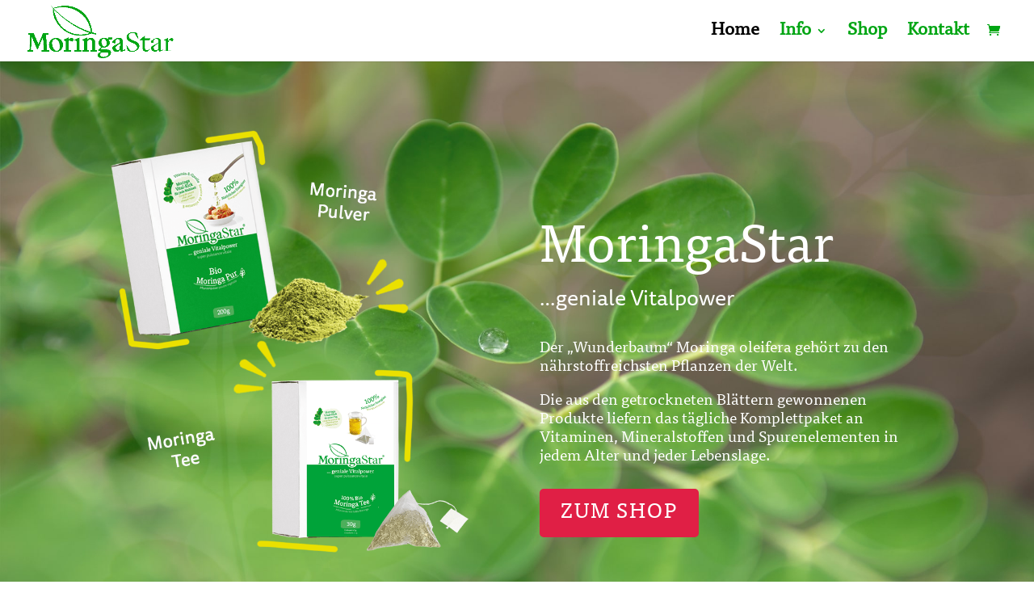

--- FILE ---
content_type: text/css
request_url: https://moringastar.de/wp-content/et-cache/10/et-core-unified-10.min.css?ver=1767217362
body_size: 1122
content:
#main-content .container:before{background:none}@media (min-width:981px){#left-area{width:100%;padding:23px 0px 0px!important;float:none!important}}.woocommerce ul.products li.product .button{color:#fff!important}.woocommerce ul.products li.product .button:hover{color:#00a513!important;background-color:#eeeeee!important}.woocommerce.widget_price_filter button{color:#fff!important;background-color:#00a513!important}.woocommerce.widget_price_filter button:hover{color:#00a513!important;background-color:#eeeeee!important}.woocommerce ul.products,.woocommerce-page ul.products{display:flex;flex-wrap:wrap}.woocommerce ul.products li.product{display:flex;flex-direction:column}.woocommerce ul.products li.product .woocommerce-loop-product__link{flex-grow:1;display:flex;flex-direction:column}.woocommerce ul.products li.product .button{align-self:flex-start}.woocommerce ul.products li.product .woocommerce-loop-product__title{flex-grow:1}body:not(.et-fb) .rv_element{display:none}.et_pb_button.rv_button_opened:after{content:"\32"}.et_pb_button.rv_button_closed:after{content:"\33"}.woocommerce-MyAccount-navigation-link a,.woocommerce-MyAccount-content a{color:#000}.wc-block-checkout__terms a{color:#000!important}

--- FILE ---
content_type: text/css
request_url: https://moringastar.de/wp-content/et-cache/10/et-core-unified-tb-240253-deferred-10.min.css?ver=1767217362
body_size: 6163
content:
@font-face{font-family:"TisaOT";font-display:swap;src:url("https://moringastar.de/wp-content/uploads/et-fonts/TisaOT.ttf") format("truetype")}@font-face{font-family:"TisaSansOT";font-display:swap;src:url("https://moringastar.de/wp-content/uploads/et-fonts/TisaSansOT.ttf") format("truetype")}.et_pb_section_0_tb_footer.et_pb_section{background-color:#262626!important}.et_pb_image_0_tb_footer{text-align:left;margin-left:0}.et_pb_text_0_tb_footer.et_pb_text,.et_pb_text_0_tb_footer.et_pb_text a,.et_pb_text_1_tb_footer.et_pb_text,.et_pb_text_1_tb_footer.et_pb_text a,.et_pb_text_2_tb_footer.et_pb_text{color:#FFFFFF!important}.et_pb_text_0_tb_footer{line-height:1em;font-family:'TisaSansOT',Helvetica,Arial,Lucida,sans-serif;line-height:1em;padding-bottom:0px!important}.et_pb_text_0_tb_footer a,.et_pb_text_1_tb_footer a,.et_pb_text_2_tb_footer{font-family:'TisaSansOT',Helvetica,Arial,Lucida,sans-serif}.et_pb_text_0_tb_footer h1,.et_pb_text_1_tb_footer h1{font-family:'TisaOT',Helvetica,Arial,Lucida,sans-serif;color:#00a513!important}.et_pb_text_1_tb_footer{line-height:1em;font-family:'TisaSansOT',Helvetica,Arial,Lucida,sans-serif;line-height:1em}.et_pb_section_1_tb_footer.et_pb_section{padding-top:0px;padding-bottom:0px;background-color:#000000!important}.et_pb_row_1_tb_footer.et_pb_row{padding-top:10px!important;padding-bottom:10px!important;padding-top:10px;padding-bottom:10px}.et_pb_image_0_tb_footer.et_pb_module{margin-left:0px!important;margin-right:auto!important}@media only screen and (min-width:981px){.et_pb_image_0_tb_footer{max-width:47%}}@media only screen and (max-width:980px){.et_pb_image_0_tb_footer .et_pb_image_wrap img{width:auto}}@media only screen and (max-width:767px){.et_pb_image_0_tb_footer{max-width:58%}.et_pb_image_0_tb_footer .et_pb_image_wrap img{width:auto}}@font-face{font-family:"TisaOT";font-display:swap;src:url("https://moringastar.de/wp-content/uploads/et-fonts/TisaOT.ttf") format("truetype")}@font-face{font-family:"TisaSansOT";font-display:swap;src:url("https://moringastar.de/wp-content/uploads/et-fonts/TisaSansOT.ttf") format("truetype")}.et_pb_shop_0.et_pb_shop .woocommerce ul.products li.product h3,.et_pb_shop_0.et_pb_shop .woocommerce ul.products li.product h1,.et_pb_shop_0.et_pb_shop .woocommerce ul.products li.product h2,.et_pb_shop_0.et_pb_shop .woocommerce ul.products li.product h4,.et_pb_shop_0.et_pb_shop .woocommerce ul.products li.product h5,.et_pb_shop_0.et_pb_shop .woocommerce ul.products li.product h6{font-family:'TisaSansOT',Helvetica,Arial,Lucida,sans-serif;font-weight:700;font-size:22px;color:#00a513!important}.et_pb_shop_0.et_pb_shop .woocommerce ul.products li.product .price,.et_pb_shop_0.et_pb_shop .woocommerce ul.products li.product .price .amount{font-family:'TisaSansOT',Helvetica,Arial,Lucida,sans-serif;font-weight:700;font-size:19px}.et_pb_shop_0{padding-bottom:0px;margin-top:-100px!important;margin-bottom:-81px!important;max-width:60%}.et_pb_shop_0 ul.products li.product .onsale{padding-top:6px!important;padding-right:18px!important;padding-bottom:6px!important;padding-left:18px!important;margin-top:0px!important;margin-right:0px!important;margin-bottom:0px!important;margin-left:0px!important}.et_pb_shop_0 ul.products li.product .star-rating{width:calc(5.4em + (0px * 4))}.et_pb_section_3{height:1000px;min-height:506px;max-height:1000px;max-width:100%}.et_pb_section_3.et_pb_section{padding-top:0px;padding-bottom:0px;margin-top:-4px;margin-bottom:-290px}.et_pb_slide_0{background-color:RGBA(0,0,0,0)}.et_pb_slide_0.et_pb_slide .et_pb_text_overlay_wrapper{border-radius:16px}.et_pb_slide_1{filter:opacity(75%);backface-visibility:hidden;background-color:RGBA(0,0,0,0)}.et_pb_slide_1.et_pb_slide .et_pb_text_overlay_wrapper{border-radius:19px}.et_pb_fullwidth_slider_0,.et_pb_fullwidth_slider_0 .et_pb_slide{height:1000px}.et_pb_fullwidth_slider_0 .et_pb_slide_description,.et_pb_slider_fullwidth_off.et_pb_fullwidth_slider_0 .et_pb_slide_description{padding-top:0px;padding-bottom:0px}.et_pb_fullwidth_slider_0{margin-top:0px!important}.et_pb_fullwidth_slider_0 .et_pb_slide>.et_pb_container{width:72%}.et_pb_slider .et_pb_slide_0.et_pb_slide .et_pb_slide_description .et_pb_slide_title{font-family:'TisaOT',Helvetica,Arial,Lucida,sans-serif!important;font-size:30px!important}.et_pb_slider.et_pb_module .et_pb_slide_0.et_pb_slide .et_pb_slide_description .et_pb_slide_content,.et_pb_slider.et_pb_module .et_pb_slide_1.et_pb_slide .et_pb_slide_description .et_pb_slide_content{font-family:'TisaSansOT',Helvetica,Arial,Lucida,sans-serif!important;font-size:19px!important;color:#FFFFFF!important}.et_pb_slider .et_pb_slide_0{background-image:url(https://moringastar.de/wp-content/uploads/2021/09/Moringa-oleifera-slider-1.png);background-color:RGBA(0,0,0,0)}.et_pb_slides .et_pb_slide_0.et_pb_slide .et_pb_slide_description,.et_pb_slides .et_pb_slide_1.et_pb_slide .et_pb_slide_description{text-align:center}.et_pb_slider .et_pb_slide_0 .et_pb_slide_description,.et_pb_slider_fullwidth_off .et_pb_slide_0 .et_pb_slide_description{padding-top:0px!important;padding-bottom:240px!important}.et_pb_slider .et_pb_slide_1.et_pb_slide .et_pb_slide_description .et_pb_slide_title{font-family:'TisaOT',Helvetica,Arial,Lucida,sans-serif!important}.et_pb_slider .et_pb_slide_1{background-image:url(https://moringastar.de/wp-content/uploads/2021/09/Moringa-oleifera-slider-2-1.png);background-color:RGBA(0,0,0,0)}.et_pb_slider .et_pb_slide_1 .et_pb_slide_description,.et_pb_slider_fullwidth_off .et_pb_slide_1 .et_pb_slide_description{padding-bottom:240px!important}.et_pb_shop_0.et_pb_module{margin-left:auto!important;margin-right:auto!important}@media only screen and (max-width:980px){.et_pb_section_3{height:auto}}@media only screen and (max-width:767px){.et_pb_section_3{height:1000px}.et_pb_section_3.et_pb_section{margin-top:0px}.et_pb_slider .et_pb_slide_0.et_pb_slide .et_pb_slide_description .et_pb_slide_title,.et_pb_slider .et_pb_slide_1.et_pb_slide .et_pb_slide_description .et_pb_slide_title{font-size:21px!important}.et_pb_slider.et_pb_module .et_pb_slide_0.et_pb_slide .et_pb_slide_description .et_pb_slide_content,.et_pb_slider.et_pb_module .et_pb_slide_1.et_pb_slide .et_pb_slide_description .et_pb_slide_content{font-size:14px!important}}